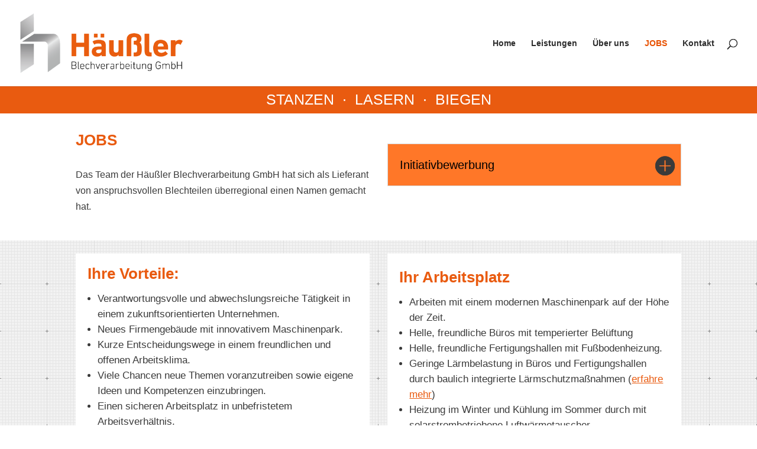

--- FILE ---
content_type: text/css
request_url: https://haeussler-blechbearbeitung.de/wp-content/et-cache/1238/et-core-unified-deferred-1238.min.css?ver=1746035618
body_size: 5920
content:
.et_pb_section_0.et_pb_section{padding-top:0px;padding-right:0px;padding-bottom:3px;padding-left:0px}.et_pb_section_1.et_pb_section{padding-top:0px;padding-right:0px;padding-bottom:3px;padding-left:0px;background-color:#e95b10!important}.et_pb_text_0 h1{font-size:25px}.et_pb_text_0{padding-top:3px!important;padding-bottom:3px!important;margin-top:-10px!important;margin-bottom:-11px!important}.et_pb_section_2.et_pb_section{padding-top:26px;padding-right:0px;padding-bottom:27px;padding-left:0px}.et_pb_row_1.et_pb_row{padding-top:0px!important;padding-right:0px!important;padding-bottom:2px!important;padding-left:0px!important;padding-top:0;padding-right:0px;padding-bottom:2px;padding-left:0px}.et_pb_row_1,body #page-container .et-db #et-boc .et-l .et_pb_row_1.et_pb_row,body.et_pb_pagebuilder_layout.single #page-container #et-boc .et-l .et_pb_row_1.et_pb_row,body.et_pb_pagebuilder_layout.single.et_full_width_page #page-container #et-boc .et-l .et_pb_row_1.et_pb_row,.et_pb_row_2,body #page-container .et-db #et-boc .et-l .et_pb_row_2.et_pb_row,body.et_pb_pagebuilder_layout.single #page-container #et-boc .et-l .et_pb_row_2.et_pb_row,body.et_pb_pagebuilder_layout.single.et_full_width_page #page-container #et-boc .et-l .et_pb_row_2.et_pb_row,.et_pb_row_3,body #page-container .et-db #et-boc .et-l .et_pb_row_3.et_pb_row,body.et_pb_pagebuilder_layout.single #page-container #et-boc .et-l .et_pb_row_3.et_pb_row,body.et_pb_pagebuilder_layout.single.et_full_width_page #page-container #et-boc .et-l .et_pb_row_3.et_pb_row{max-width:1808px}.et_pb_text_1,.et_pb_text_2{padding-bottom:31px!important;margin-bottom:-16px!important}.et_pb_toggle_0.et_pb_toggle h5,.et_pb_toggle_0.et_pb_toggle h1.et_pb_toggle_title,.et_pb_toggle_0.et_pb_toggle h2.et_pb_toggle_title,.et_pb_toggle_0.et_pb_toggle h3.et_pb_toggle_title,.et_pb_toggle_0.et_pb_toggle h4.et_pb_toggle_title,.et_pb_toggle_0.et_pb_toggle h6.et_pb_toggle_title{font-size:20px}.et_pb_toggle_0.et_pb_toggle{margin-top:25px!important}.et_pb_toggle_0.et_pb_toggle.et_pb_toggle_open{background-color:#eaeaea}.et_pb_toggle_0.et_pb_toggle.et_pb_toggle_close{background-color:#ff7728}.et_pb_toggle_0.et_pb_toggle.et_pb_toggle_open h5.et_pb_toggle_title,.et_pb_toggle_0.et_pb_toggle.et_pb_toggle_open h1.et_pb_toggle_title,.et_pb_toggle_0.et_pb_toggle.et_pb_toggle_open h2.et_pb_toggle_title,.et_pb_toggle_0.et_pb_toggle.et_pb_toggle_open h3.et_pb_toggle_title,.et_pb_toggle_0.et_pb_toggle.et_pb_toggle_open h4.et_pb_toggle_title,.et_pb_toggle_0.et_pb_toggle.et_pb_toggle_open h6.et_pb_toggle_title,.et_pb_toggle_0.et_pb_toggle.et_pb_toggle_close h5.et_pb_toggle_title,.et_pb_toggle_0.et_pb_toggle.et_pb_toggle_close h1.et_pb_toggle_title,.et_pb_toggle_0.et_pb_toggle.et_pb_toggle_close h2.et_pb_toggle_title,.et_pb_toggle_0.et_pb_toggle.et_pb_toggle_close h3.et_pb_toggle_title,.et_pb_toggle_0.et_pb_toggle.et_pb_toggle_close h4.et_pb_toggle_title,.et_pb_toggle_0.et_pb_toggle.et_pb_toggle_close h6.et_pb_toggle_title{color:#000000!important}.et_pb_toggle_0.et_pb_toggle_close .et_pb_toggle_title:before{font-size:35px;right:-10px;color:#3a3a3a;font-family:ETmodules!important;font-weight:400!important;content:"\e050"!important}.et_pb_section_3.et_pb_section{padding-bottom:11px;background-color:rgba(0,0,0,0)!important}.et_pb_row_2.et_pb_row,.et_pb_row_3.et_pb_row{padding-top:0px!important;padding-right:0px!important;padding-bottom:13px!important;padding-left:0px!important;padding-top:0;padding-right:0px;padding-bottom:13px;padding-left:0px}.et_pb_text_3{font-size:17px;background-color:#FFFFFF;padding-top:15px!important;padding-right:20px!important;padding-bottom:15px!important;padding-left:20px!important;margin-top:22px!important;margin-bottom:8px!important}.et_pb_text_3 h2,.et_pb_text_4 h2{font-weight:600}.et_pb_text_4{font-size:17px;background-color:#FFFFFF;padding-top:21px!important;padding-right:20px!important;padding-bottom:10px!important;padding-left:20px!important;margin-top:22px!important;margin-bottom:22px!important}.et_pb_text_5.et_pb_text a{color:#002199!important}.et_pb_text_5 h3{color:#FFFFFF!important}.et_pb_text_5{background-color:#e95b10;padding-top:9px!important;padding-right:18px!important;padding-bottom:11px!important;padding-left:25px!important;margin-top:7px!important}.et_pb_image_0{margin-right:-47px!important;text-align:left;margin-left:0}.et_pb_image_1{padding-left:21px;text-align:center}.et_pb_section_4.et_pb_section{padding-top:0px;padding-right:0px;padding-bottom:0px;padding-left:0px}.et_pb_section_5.et_pb_section{padding-top:0px;padding-right:0px;padding-bottom:0px;padding-left:0px;background-color:#212121!important}.et_pb_row_4.et_pb_row{padding-top:27px!important;padding-right:0px!important;padding-bottom:0px!important;padding-left:0px!important;padding-top:27px;padding-right:0px;padding-bottom:0;padding-left:0px}.et_pb_text_6{line-height:2em;line-height:2em}.et_pb_social_media_follow_network_0 a.icon{background-color:#ea2c59!important}.et_pb_row_0.et_pb_row{padding-top:11px!important;padding-right:0px!important;padding-bottom:0px!important;padding-left:0px!important;margin-left:auto!important;margin-right:auto!important;padding-top:11px;padding-right:0px;padding-bottom:0;padding-left:0px}@media only screen and (min-width:981px){.et_pb_row_0,body #page-container .et-db #et-boc .et-l .et_pb_row_0.et_pb_row,body.et_pb_pagebuilder_layout.single #page-container #et-boc .et-l .et_pb_row_0.et_pb_row,body.et_pb_pagebuilder_layout.single.et_full_width_page #page-container #et-boc .et-l .et_pb_row_0.et_pb_row{width:89%;max-width:89%}}@media only screen and (max-width:980px){.et_pb_row_0,body #page-container .et-db #et-boc .et-l .et_pb_row_0.et_pb_row,body.et_pb_pagebuilder_layout.single #page-container #et-boc .et-l .et_pb_row_0.et_pb_row,body.et_pb_pagebuilder_layout.single.et_full_width_page #page-container #et-boc .et-l .et_pb_row_0.et_pb_row{width:80%;max-width:80%}.et_pb_image_0 .et_pb_image_wrap img,.et_pb_image_1 .et_pb_image_wrap img{width:auto}}@media only screen and (max-width:767px){.et_pb_image_0 .et_pb_image_wrap img,.et_pb_image_1 .et_pb_image_wrap img{width:auto}}